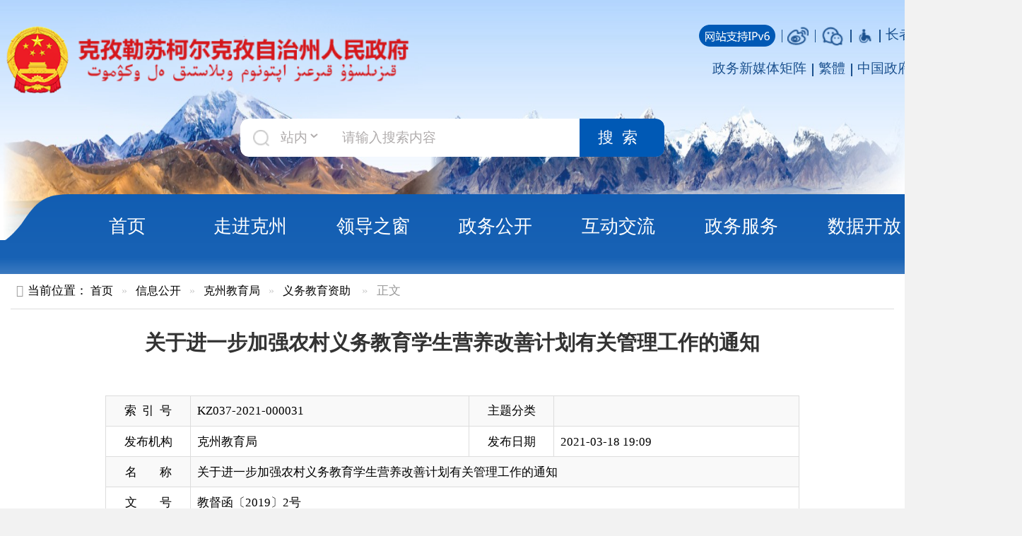

--- FILE ---
content_type: text/html; charset=utf-8
request_url: https://www.xjkz.gov.cn/xjkz/c102155/202103/1a0f9832a88c4c63b135b13f370de280.shtml
body_size: 14152
content:
<!doctype html>
<html class="no-js">  
  <head>
		<meta charset="utf-8">
		<meta http-equiv="X-UA-Compatible" content="IE=edge">
		<meta name="renderer" content="webkit">
		<meta name="viewport" content="width=device-width, initial-scale=1">
		
<meta name="SiteName" content="克孜勒苏柯尔克孜自治州人民政府"/>
<meta name="SiteDomain" content="http://www.xjkz.gov.cn"/>
<meta name="SiteIDCode" content="6530000002"/>
<meta name="ColumnName" content="义务教育资助" />
<meta name="ColumnDescription" content="克州人民政府在克州政府网开设政府信息公开平台，公众可随时检索、查阅。"/>
<meta name="ColumnKeywords" content="政府信息公开,信息公开,政策,文件"/>
<meta name="ColumnType" content="义务教育资助"/>
<meta name="ArticleTitle" content="关于进一步加强农村义务教育学生营养改善计划有关管理工作的通知"/>
<meta name="PubDate" content="2024-09-09 23:33:55"/>

<meta name="others" content="页面生成时间 2024-09-09 23:33:55" />
<meta name="template,templategroup,version" content="f0f6d6b708c64476a0870e7214599fb8,default,2.9" />
<title>
			克孜勒苏柯尔克孜自治州人民政府
		</title>
		<!-- 网站信息 -->
		<meta name="SiteName" content="克孜勒苏柯尔克孜自治州人民政府">
		<meta name="SiteDomain" content="http://www.xjkz.gov.cn">
		<meta name="SiteIDCode" content="6530000002">
		<!-- 栏目信息 -->
		<meta name="ColumnName" content="内容页">
		<meta name="ColumnDescription" content="克州内容页,关于进一步加强农村义务教育学生营养改善计划有关管理工作的通知">
		<meta name="ColumnKeywords" content="克州内容页,关于进一步加强农村义务教育学生营养改善计划有关管理工作的通知">
		<meta name="ColumnType" content="克州内容页">
		<!-- 内容信息 -->
		<meta name="ArticleTitle" content="关于进一步加强农村义务教育学生营养改善计划有关管理工作的通知">
		<meta name="PubDate" content="<PUBLISHTIME>2021-03-18 19:09</PUBLISHTIME>">
		<meta name="ContentSource" content="教育部网站">
		<meta name="keywords" content="克州,克州人民政府,克孜勒苏柯尔克孜自治州人民政府,关于进一步加强农村义务教育学生营养改善计划有关管理工作的通知">
		<meta name="description" content="克孜勒苏柯尔克孜自治州人民政府,关于进一步加强农村义务教育学生营养改善计划有关管理工作的通知">
		<meta http-equiv="Cache-Control" content="no-siteapp" />
		<!-- ---- 站点标签>>--【静态资源css】 -- 标签开始 ---- -->
		<link rel="icon" type="image/png" href="/xjkz/xhtml/images/favicon.png">
		<link rel="stylesheet" href="/xjkz/xhtml/css/amazeui.css">
		<link rel="stylesheet" href="/xjkz/xhtml/css/site.css?1">
		<!-- ---- 站点标签>>--【静态资源css】 -- 标签结束 ---- -->
		<link rel="stylesheet" type="text/css" href="/xjkz/xhtml/css/content.css" />
	</head>
	<body>
		<script src="/xjkz/xhtml/js/jquery.min.js"></script>
<script src="/xjkz/xhtml/js/hd/jquery.migrate.min.js"></script>
<link href="/xjkz/xhtml/css/header.css" rel="stylesheet" />
<script src="/xjkz/xhtml/js/hd/aes.js"></script>
<script src="/xjkz/xhtml/js/hd/yhzx.js"></script>
<header class="header">
  <div class="header-top">
    <div class="head-logo-box">
      <a>
        <img src="/xjkz/xhtml/images/head-gh.png" />
        <img src="/xjkz/xhtml/images/head-logo.png" />
      </a>
    </div>
    <div class="head-link-box">
      <ul>
        <li class="ipv6">
          <img src="/xjkz/xhtml/images/ipv6zc.png" />
        </li>
        <li class="fx-icon">
          <a href="https://weibo.com/kezhougov" title="微博" target="_blank"> <img src="/xjkz/xhtml/images/icon_wb.jpg" /></a>
        </li>
        <li class="fx-icon">
          <div class="am-dropdown" data-am-dropdown="">
            <div class="am-dropdown-toggle"><img src="/xjkz/xhtml/images/icon_wx.jpg" title="微信" /></div>
            <div class="am-dropdown-content">
              <div class="">
                <img src="/xjkz/xhtml/images/kz_ewm.jpg" width="150" />
              </div>
            </div>
          </div>
        </li>
        <li class="wzwza">
          <a id="toolbarSwitch" href="javascript:void(0);"><img src="/xjkz/xhtml/images/wza.png" title="网站无障碍" /></a>
        </li>
        <li class="zzb">
          <a href="/xjkz/c112159/zzzb_yy.shtml" target="_blank">长者版</a>
        </li>
        <div class="h_login">
          <a href="javascript:;" class="h_dl">登录</a>
          <a href="https://zwfw.xinjiang.gov.cn/xjwwrz/pages/login/personalRegister?client_id=2462ade0-5847-419c-bc6a-a123f8bc6058&amp;redirect_uri=http://www.xinjiang.gov.cn/usercenter/home" class="h_zc">注册</a>
        </div>
      </ul>
      <ul>
        <li class="xmtjz">
          <a href="/xjkz/c108146/zwxmtjz.shtml" title="政务新媒体矩阵" target="_blank">
            <!--<img src="/xjkz/xhtml/images/zwxmt_icon.png" style="width: 25px;margin-top: -3px;">-->
            政务新媒体矩阵
          </a>
        </li>
        <!--li class="mobile">
          <a class="am-dropdown-toggle" target="_blank"
            >手机版
            <div class="am-dropdown-content" id="app_img">
              <img src="/xjkz/xhtml/images/phoneV.png" width="128" />
            </div>
          </a>
        </li-->
        <li class="jft">
          <a id="StranLink" href="javascript:StranBody()" name="StranLink" target="_self" title="點擊以繁體中文方式瀏覽">繁體</a>
        </li>
        <li class="zfw">
          <a href="http://www.gov.cn" target="_blank">中国政府网</a>
        </li>
        <li class="zfw">
          <a href="http://www.xinjiang.gov.cn" target="_blank">新疆政府网</a>
        </li>
      </ul>
    </div>
  </div>
  <div class="header-middle">
    <div class="search_select" id="baidu_search1">
      <img src="/xjkz/xhtml/images/icon-search.png" />
      <select value="站外" class="select1">
        <option>站内</option>
        <option>站外</option>
      </select>
    </div>
    <input id="searchContent1" placeholder="请输入搜索内容" />
    <button class="search-btn" id="baidu_searchbth1">搜索</button>
  </div>
  <button class="am-topbar-btn am-topbar-toggle am-btn am-btn-primary am-btn-sm am-btn-secondary am-show-sm-only" data-am-collapse="{target: '#collapse-head2'}"><span class="am-sr-only">导航切换</span> <span class="am-icon-bars"></span></button>
  <div class="am-collapse am-topbar-collapse" id="collapse-head2">
    <ul class="am-nav-pills">
      <li class="active">
        <a href="/xjkz/index.shtml">首页</a>
      </li>
      <li class="dropdown">
        <a href="/xjkz/c101654/zjkz.shtml">走进克州</a>
        <div class="dropdown-content">
          <ul class="list-inline">

              <li>
                <a href="/xjkz/c101654/zjkz.shtml?/#zjskz">这就是克州</a>
              </li>

              <li>
                <a href="/xjkz/c101654/zjkz.shtml?/#yxkz">印象克州</a>
              </li>

              <li>
                <a href="/xjkz/c101654/zjkz.shtml?/#whyc">克州文化</a>
              </li>

              <li>
                <a href="/xjkz/c101654/zjkz.shtml?/#mykz">漫游克州</a>
              </li>

              <li>
                <a href="/xjkz/c101654/zjkz.shtml?/#kzjj">克州经济</a>
              </li>

              <li>
                <a href="/xjkz/c101654/zjkz.shtml?/#xsmp">县市名片</a>
              </li>

          </ul>
        </div>
      </li>
      <li class="dropdown">
        <a href="/xjkz/c101672/leaders.shtml">领导之窗</a>
        <div class="dropdown-content">
          <ul class="list">
              <li>
                <span>州长</span>
                

                  <a href="/xjkz/c101673/202108/3af3db0252b345279a6aba13a5442535.shtml">吾肉孜阿力·哈西哈尔巴依</a>
              </li>
              <li>
                <span>常务副州长</span>
                

                  <a href="/xjkz/c101675/202506/df275b16e5804f428df220b36a8f9ce7.shtml">李晓斌</a>
              </li>
              <li>
                <span>副州长</span>
                

                  <a href="/xjkz/c101676/202109/934578d179bf4ea1a4e31869072fd640.shtml">温光华</a>

                  <a href="/xjkz/c101676/202110/98737a876ccb4a248f853e160da974b3.shtml">王斌</a>

                  <a href="/xjkz/c101676/202109/46eedb6cec9b4c9ea3cdc903da98443b.shtml">高俊青</a>

                  <a href="/xjkz/c101676/202109/0fb693f6bad140139765098bbd5e4fb9.shtml">阿尔达克·牙生</a>

                  <a href="/xjkz/c101676/202110/cfe146675cb1485a870b625c5573de07.shtml">李林</a>

                  <a href="/xjkz/c101676/202505/2d99ace354094b7b89647538e8722336.shtml">艾斯克尔·阿布都维力</a>
              </li>
              <li>
                <span>秘书长</span>
                

                  <a href="/xjkz/c101677/202110/18b962ea1563425fb4ba1c871ae2c64d.shtml">张海滨</a>
              </li>
          </ul>
        </div>
      </li>
      <li class="dropdown">
        <a href="/xjkz/c102481/zwgk.shtml">政务公开</a>
        <div class="dropdown-content">
          <ul class="list-inline">

              <li>
                <a href="https://www.xjkz.gov.cn/xjkz/c109085/zfgzk_tcsm.shtml">政府信息公开</a>
              </li>

              <li>
                <a href="https://www.xjkz.gov.cn/xjkz/c103295/zfgzbg.shtml">政府工作报告</a>
              </li>

              <li>
                <a href="https://www.xjkz.gov.cn/xjkz/c101706/xxgk_kzzf_gksx1.shtml">政府会议</a>
              </li>

              <li>
                <a href="/xjkz/c103220/zfgb.shtml">政府公报</a>
              </li>

              <li>
                <a href="https://www.xjkz.gov.cn/xjkz/c101705/xxgk_kzzf_gksx1.shtml">文件</a>
              </li>

              <li>
                <a href="https://www.xjkz.gov.cn/xjkz/c101707/xxgk_kzzf_gksx.shtml">失效废止文件</a>
              </li>

              <li>
                <a href="https://www.xjkz.gov.cn/xjkz/c101708/xxgk_kzzf_gksx.shtml">人事任免</a>
              </li>

              <li>
                <a href="https://www.xjkz.gov.cn/xjkz/c101709/xxgk_kzzf_gksx.shtml">人大建议</a>
              </li>

              <li>
                <a href="https://www.xjkz.gov.cn/xjkz/c101710/xxgk_kzzf_gksx.shtml">政协提案</a>
              </li>

          </ul>
        </div>
      </li>
      <li class="dropdown">
        <a href="/xjkz/c102452/hdjl.shtml">互动交流</a>
        <div class="dropdown-content">
          <ul class="list-inline">

              <li>
                <a href="https://www.xjkz.gov.cn/xjkz/c102453/mails.shtml">州长信箱</a>
              </li>

              <li>
                <a href="https://www.xjkz.gov.cn/xjkz/c102456/hd_zxft.shtml">在线访谈</a>
              </li>

              <li>
                <a href="/xjkz/c102454/hd_zxdc.shtml">调查征集</a>
              </li>

              <li>
                <a href="https://xinjiang.12388.gov.cn/kzlskekz/">投诉举报</a>
              </li>

              <li>
                <a href="https://www.xjkz.gov.cn/xjkz/c101711/xxgk_kzzf_gksx.shtml">新闻发布会</a>
              </li>

              <li>
                <a href="https://www.xjkz.gov.cn/xjkz/c102459/list.shtml">回应关切</a>
              </li>

          </ul>
        </div>
      </li>
      <li class="dropdown">
        <a href="https://zwfw.xinjiang.gov.cn/?areacode=653000">政务服务</a>
        <div class="dropdown-content">
          <ul class="list-inline">

              <li>
                <a href="https://zwfw.xinjiang.gov.cn/tsfw/kstb/index.html">政务服务“跨省通办”</a>
              </li>

              <li>
                <a href="https://zwfw.xinjiang.gov.cn/composite/hcp?areaCode=653000000000">统一“好差评”</a>
              </li>

              <li>
                <a href="https://zwfw.xinjiang.gov.cn/xjzwfw2021/complaint.html?area=653000">统一咨询投诉</a>
              </li>

              <li>
                <a href="http://finpt.xjcz.gov.cn/finpt/index.do">统一支付平台</a>
              </li>

              <li>
                <a href="https://zwfw.xinjiang.gov.cn/xjzwfw2021/personalzdpycqd.html?areacode=653000">最多跑一次事项清单</a>
              </li>

              <li>
                <a href="https://zwfw.xinjiang.gov.cn/xjzwfw2021/personal.html?area=653000">个人服务</a>
              </li>

              <li>
                <a href="https://zwfw.xinjiang.gov.cn/jiopweb/singleEventList?bannerType=legalperson&areaCode=653000000000">法人服务</a>
              </li>

              <li>
                <a href="https://zwfw.xinjiang.gov.cn/bmfwtest/conveniences.html?areacode=653000">便民服务</a>
              </li>

          </ul>
        </div>
      </li>
      <li class="dropdown">
        <a href="/xjkz/c101836/kzdata.shtml">数据开放</a>
        <div class="dropdown-content">
          <ul class="list-inline">

              <li>
                <a href="https://www.xjkz.gov.cn/xjkz/c101979/xxgk_gksx_gb.shtml">统计公报</a>
              </li>

              <li>
                <a href="https://www.xjkz.gov.cn/xjkz/c101980/xxgk_gksx_gb.shtml">月度经济数据</a>
              </li>

              <li>
                <a href="/xjkz/c101836/kzdata.shtml">县市经济运行情况</a>
              </li>

          </ul>
        </div>
      </li>
      <!--li>
        <a href="/xjkz/c101867/sitemap.shtml">网站地图 </a>
      </li-->
    </ul>
  </div>
</header>
<div class="nav_background">
		<!-- 主体-->
		<div class="am-container am-cf" id="main">
			<!--当前位置-->
			<ol class="am-breadcrumb">
				<li>当前位置：</li>
<a href='/xjkz/index.shtml'  target="_blank">首页</a>&nbsp;>&nbsp;<a href='/xjkz/c101666/gkindex.shtml'  target="_blank">信息公开</a>&nbsp;>&nbsp;<a href='/xjkz/c102147/depts.shtml'  target="_blank">克州教育局</a>&nbsp;>&nbsp;<a href='/xjkz/c102155/xxgk_gksx.shtml'  target="_blank"><span>义务教育资助</span></a>

				<li class="am-active"> &gt 正文</li>
			</ol>
			<!-- part1 -->
		  <div class="am-g" id="contant">
			<div class="am-u-lg-12" id='detail'>
			  <h1 id="title"><UCAPTITLE>关于进一步加强农村义务教育学生营养改善计划有关管理工作的通知</UCAPTITLE></h1>
			  <h3 id="subtitle"></h3>
			  <table class="am-table am-table-bordered am-table-striped" id="gk-info">
				<tr class="double">
				  <td class="td_title am-text-center" width="100">索&nbsp;&nbsp;引&nbsp;&nbsp;号</td>
				  <td class="td_content">KZ037-2021-000031</td>
				  <td class="td_title am-text-center" width="100">主题分类</td>
				  <td class="td_content"></td>
				</tr>
				<tr class="double">
				  <td class="td_title am-text-center" width="100">发布机构</td>
				  <td class="td_content">克州教育局</td>
				  <td class="td_title am-text-center" width="100">发布日期</td>
				  <td class="td_content fbrq">2021-03-18 19:09</td>
				</tr>
				<tr class="single">
				  <td class="td_title am-text-center" width="100">名&nbsp;&nbsp;&nbsp;&nbsp;&nbsp;&nbsp;&nbsp;&nbsp;称</td>
				  <td colspan="3" class="td_content"><UCAPTITLE>关于进一步加强农村义务教育学生营养改善计划有关管理工作的通知</UCAPTITLE></td>
				</tr>
				<tr class="double">
				  <td class="td_title am-text-center" width="100">文&nbsp;&nbsp;&nbsp;&nbsp;&nbsp;&nbsp;&nbsp;&nbsp;号</td>
				  <td class="td_content"  colspan="3" >
					  教督函〔2019〕2号
				  </td>
				</tr>
				<tr class="single">
				  <td class="td_title am-text-center" width="100">来&nbsp;&nbsp;&nbsp;&nbsp;&nbsp;&nbsp;&nbsp;&nbsp;源</td>
				  <td colspan="3" class="td_content">教育部网站</td>
				</tr>
			  </table>
			  <div id="text">
				<UCAPCONTENT><p style="margin-top: 15px; text-indent: 2em; font-family: 宋体; font-size: 12pt; line-height: 30px;"></p>
<p style="margin-top: 15px; font-family: 宋体; font-size: 12pt; line-height: 30px;"><span style="font-size: 12pt;">各省、自治区、直辖市教育厅（教委）、发展改革委、财政厅（局）、卫生健康委、市场监管局（厅、委），新疆生产建设兵团教育局、发展改革委、财务局、卫生健康委、市场监管局：</span></p>
<p style="margin-top: 15px; text-indent: 2em; font-family: 宋体; font-size: 12pt; line-height: 30px;"><span style="font-family: 宋体; font-size: 12pt; line-height: 30px;">农村义务教育学生营养改善计划（以下简称营养改善计划）实施以来，有效改善了贫困地区农村学生营养状况，促进了教育公平，为打赢脱贫攻坚战，推动乡村振兴、提高民族素质奠定了坚实基础。但一些地方还存在政策理解和落实不到位，资金使用管理不规范，食品安全管理不严格，健康教育针对性不强、营养健康状况监测评估开展不及时等问题，一定程度上影响了营养改善计划实施效果。为进一步规范营养改善计划管理，扎实做好贫困地区学生营养改善工作，现就有关事宜通知如下：</span><span style="font-family: 宋体; font-size: 12pt; line-height: 30px;"><o:p></o:p></span></p>
<p style="margin-top: 15px; text-indent: 2em; font-family: 宋体; font-size: 12pt; line-height: 30px;"><span style="font-family: 宋体; font-size: 12pt; line-height: 30px; font-weight: bold;">一、稳妥有序开展试点</span><span style="font-family: 宋体; font-size: 12pt; line-height: 30px;"><o:p></o:p></span></p>
<p style="margin-top: 15px; text-indent: 2em; font-family: 宋体; font-size: 12pt; line-height: 30px;"><span style="font-family: 宋体; font-size: 12pt; line-height: 30px;">各地要以贫困地区和家庭经济困难学生为重点，坚持“既尽力而为，又量力而行”原则，结合地方实际，因地制宜，稳妥有序开展试点工作。要按照《教育领域中央与地方财政事权和支出责任划分改革方案》（国办发〔2019〕27号）有关要求，确定实施范围，按照国家基础标准统筹安排经费。各地可结合当地经济发展实际及物价水平，在落实国家基础标准上，进一步完善政府、家庭、社会力量共同承担膳食费用机制，有效提高供餐质量，切实改善学生营养状况。要强化政府统筹作用，严格落实相关政策措施，保障试点工作所需经费、设施和人员等，及时解决存在的困难问题。要充分发挥营养改善计划领导小组作用，明确工作职责，健全工作机制，形成工作合力，确保工作落实到位。对因实施营养改善计划增加的工作量，试点地区县级人民政府可结合本地区实际，给予适当补助，具体范围和标准由县级人民政府确定。</span><span style="font-family: 宋体; font-size: 12pt; line-height: 30px;"><o:p></o:p></span></p>
<p style="margin-top: 15px; text-indent: 2em; font-family: 宋体; font-size: 12pt; line-height: 30px;"><span style="font-family: 宋体; font-size: 12pt; line-height: 30px; font-weight: bold;">二、大力推进食堂供餐</span><span style="font-family: 宋体; font-size: 12pt; line-height: 30px;"><o:p></o:p></span></p>
<p style="margin-top: 15px; text-indent: 2em; font-family: 宋体; font-size: 12pt; line-height: 30px;"><span style="font-family: 宋体; font-size: 12pt; line-height: 30px;">各地教育行政部门要会同卫生健康、市场监管等部门制定完善学校食堂建设标准和餐用具配备标准，严格食堂选址及建设要求，合理规划食堂功能分区，规范各加工操作场所设置，明确餐用具种类、数量、质量等，满足餐饮服务许可要求。要统筹相关项目和资金，与市场监管部门做好协调，按照餐饮服务许可要求，加快学校食堂（伙房）建设，完善设施设备配备，满足学生就餐需求，进一步提高食堂供餐比例。要结合地区经济发展实际，加强省级统筹，加大对“三区三州”等贫困地区支持力度。要按照与就餐学生人数之比不低于1:100的比例足额配齐食堂（伙房）从业人员，并妥善解决其待遇和专业培训等问题。从业人员不足的，应优先从富余教师中转岗，也可采取购买公益性岗位、劳务派遣等方式从社会公开招聘符合条件的人员。学校食堂（伙房）要坚持“公益性、非营利性”原则，由学校自办自管，不得对外承包或委托经营。</span><span style="font-family: 宋体; font-size: 12pt; line-height: 30px;"><o:p></o:p></span></p>
<p style="margin-top: 15px; text-indent: 2em; font-family: 宋体; font-size: 12pt; line-height: 30px;"><span style="font-family: 宋体; font-size: 12pt; line-height: 30px; font-weight: bold;">三、强化食品安全管理</span><span style="font-family: 宋体; font-size: 12pt; line-height: 30px;"><o:p></o:p></span></p>
<p style="margin-top: 15px; text-indent: 2em; font-family: 宋体; font-size: 12pt; line-height: 30px;"><span style="font-family: 宋体; font-size: 12pt; line-height: 30px;">各地要认真落实地方党政领导干部食品安全责任制，强化食品安全属地管理责任，健全完善营养改善计划食品安全保障工作机制、监督考核、应急处置和责任追究等制度。要建立供餐准入、退出机制，健全大宗食品及原辅材料采购、食品采购索证索票、进货查验、供应商评议制度，确保食品采购、贮存、加工制作等关键环节安全可控。要大力推行粮油等大宗食品及原辅材料采购配送“三统一”，即统一采购、统一分配、统一运送，减少中间环节，降低采购成本，确保采购质量。要严格落实学校负责人陪餐制度（餐费自理），有条件的学校可建立家长代表轮流陪餐制度，及时发现和解决供餐过程中存在的问题和困难。卫生健康、市场监管部门要加强对学校食堂从业人员和陪餐人员健康、环境卫生、饮用水源和食品采购、运输、贮存、加工、留样、餐用具清洗与消毒的监督管理，强化全过程、全链条监管。学校食堂（伙房）应当做到明厨亮灶，打造“透明厨房”，实现“阳光操作”。对违反食品安全法律法规、发生食品安全事件、擅自降低供餐质量标准或随意变更食谱的，市场监管、教育行政等部门要严肃追究相关单位和个人责任，并列入“黑名单”，禁止参与学校供餐。</span><span style="font-family: 宋体; font-size: 12pt; line-height: 30px;"><o:p></o:p></span></p>
<p style="margin-top: 15px; text-indent: 2em; font-family: 宋体; font-size: 12pt; line-height: 30px;"><span style="font-family: 宋体; font-size: 12pt; line-height: 30px; font-weight: bold;">四、严格资金使用管理</span><span style="font-family: 宋体; font-size: 12pt; line-height: 30px;"><o:p></o:p></span></p>
<p style="margin-top: 15px; text-indent: 2em; font-family: 宋体; font-size: 12pt; line-height: 30px;"><span style="font-family: 宋体; font-size: 12pt; line-height: 30px;">各地教育行政部门要切实做好营养改善计划实名制学生信息管理工作，按照规定时间节点做好系统数据填报、审核工作，确保受益学生人数准确无误，健全监督管理和责任追究制度，防止虚报冒领行为。财政部门要按规定合理安排并及时下达营养膳食补助资金。学校要遵循“专款专用、及时结算、年度平衡”原则，加强资金统筹使用，确保年度内日生均支出资金不低于国家基础标准。学校食堂（伙房）结余款项应滚动用于营养改善计划，不得挪作他用。教育行政部门和学校要做好信息公开公示工作，定期公布资金明细账目、原材料采购、配餐标准、带量食谱及用餐学生名单等信息，主动接受媒体和社会监督。教育行政、财政等部门要加强资金监管力度，对虚报、冒领、套取、挤占、挪用、截留、克扣膳食补助资金和在食堂经费中列支教职工伙食、奖金福利、招待费等行为，依法依规严肃惩处，确保每一分钱都吃到学生嘴里。</span><span style="font-family: 宋体; font-size: 12pt; line-height: 30px;"><o:p></o:p></span></p>
<p style="margin-top: 15px; text-indent: 2em; font-family: 宋体; font-size: 12pt; line-height: 30px;"><span style="font-family: 宋体; font-size: 12pt; line-height: 30px; font-weight: bold;">五、加强营养健康教育</span><span style="font-family: 宋体; font-size: 12pt; line-height: 30px;"><o:p></o:p></span></p>
<p style="margin-top: 15px; text-indent: 2em; font-family: 宋体; font-size: 12pt; line-height: 30px;"><span style="font-family: 宋体; font-size: 12pt; line-height: 30px;">各地教育、卫生健康行政部门要加强营养膳食指导，充分发挥营养改善专家委员会、学生电子营养师系统、农村学生营养膳食指导手册作用，加大对食堂从业人员培训力度，提高营养配餐能力。要建立健全营养配餐制度，每个县级试点地区应至少配备一名专（兼）职营养专业人员，有条件的地方可为学校配备或支持学校聘请营养专业人员，对膳食营养均衡等进行咨询指导，推广科学配餐、膳食营养等理念，引导学生科学营养就餐。学校要严格落实国家教学计划规定的健康教育时间，结合不同年龄段学生特点，开展形式多样的营养健康教育活动，普及营养科学知识，引导学生养成健康饮食习惯。</span><span style="font-family: 宋体; font-size: 12pt; line-height: 30px;"><o:p></o:p></span></p>
<p style="margin-top: 15px; text-indent: 2em; font-family: 宋体; font-size: 12pt; line-height: 30px;"><span style="font-family: 宋体; font-size: 12pt; line-height: 30px; font-weight: bold;">六、做好营养健康监测</span><span style="font-family: 宋体; font-size: 12pt; line-height: 30px;"><o:p></o:p></span></p>
<p style="margin-top: 15px; text-indent: 2em; font-family: 宋体; font-size: 12pt; line-height: 30px;"><span style="font-family: 宋体; font-size: 12pt; line-height: 30px;">各地教育、卫生健康部门要进一步加强学生营养健康状况监测评估工作，推动监测评估工作有序开展。教育行政部门指导学校紧密结合学生体检、学生体质健康监测等工作，做好相关监测指标的调查收集，提高监测数据质量，按时进行数据汇总并及时上报教育、卫生健康部门。教育、卫生健康部门要及时开展数据的综合分析，定期向本级营养改善计划领导小组及上级主管部门报送监测评估工作报告，为科学评价营养改善计划实施对学生营养健康状况改善的效果提供依据，切实增强学生营养改善工作的针对性、有效性。</span><span style="font-family: 宋体; font-size: 12pt; line-height: 30px;"><o:p></o:p></span></p>
<p style="margin-top: 15px; text-indent: 2em; font-family: 宋体; font-size: 12pt; line-height: 30px;"><span style="font-family: 宋体; font-size: 12pt; line-height: 30px;"><br>
</span></p>
<p style="margin-top: 15px; text-indent: 2em; font-family: 宋体; font-size: 12pt; line-height: 30px; text-align: right;"><span style="font-family: 宋体; font-size: 12pt; line-height: 30px;">教育部 国家发展改革委 财政部</span><span style="font-family: 宋体; font-size: 12pt; line-height: 30px;"><o:p></o:p></span></p>
<p style="margin-top: 15px; text-indent: 2em; font-family: 宋体; font-size: 12pt; line-height: 30px; text-align: right;"><span style="font-family: 宋体; font-size: 12pt; line-height: 30px;">国家卫生健康委 市场监管总局</span><span style="font-family: 宋体; font-size: 12pt; line-height: 30px;"><o:p></o:p></span></p>
<p style="margin-top: 15px; text-indent: 2em; font-family: 宋体; font-size: 12pt; line-height: 30px; text-align: right;"><span style="font-family: 宋体; font-size: 12pt; line-height: 30px;">2019年11月15日</span><span style="font-family: 宋体; font-size: 12pt; line-height: 30px;"><a href="https://www.sohu.com/?strategyid=00001&amp;spm=smpc.content.content.2.161597990655513cmiG2"></a></span><span style="font-family: 宋体; font-size: 12pt; line-height: 30px;"><o:p></o:p></span></p>
<p style="margin-top: 15px; text-indent: 2em; font-family: 宋体; font-size: 12pt; line-height: 30px;"><span style="font-family: 宋体; font-size: 12pt; line-height: 30px;"><o:p></o:p></span></p>
<p style="margin-top: 15px; text-indent: 2em; font-family: 宋体; font-size: 12pt; line-height: 30px;"></p></UCAPCONTENT>
			  </div>
			  <!-- ---------引用模板 内容页分享 开始------------- -->
			  <div class="share tlr lf ml30 bdsharebuttonbox bdshare-button-style1-32" data-bd-bind="1524625953372">  
				<img src="/xjkz/xhtml/images/fenxiangImg.png" >
				<span>
				分享:
				</span>
				<a class="ml10" style="float:none; margin-left:10px !important;background-image: none;">
					<img class="bds_weixin" data-cmd="weixin" data-tag="sharePhoto" src="/xjkz/xhtml/images/szf_weixin.png" data-bd-imgshare-binded="1">
				</a>
				<a style="float:none;background-image: none;">
					<img class="bds_tsina" data-cmd="tsina" data-tag="sharePhoto" src="/xjkz/xhtml/images/szf_weibo.png" data-bd-imgshare-binded="1">
				</a>
				<a style="float:none;background-image: none;">
					<img class="bds_sqq" data-cmd="sqq" data-tag="sharePhoto" src="/xjkz/xhtml/images/szf_qq.png" data-bd-imgshare-binded="1">
				</a>
				<script>
				window._bd_share_config = {
				  "image":{
					"tag": "sharePhoto",
				  },
				  "common": {        
					"bdSnsKey": {},
					"bdText": "关于进一步加强农村义务教育学生营养改善计划有关管理工作的通知",
					"bdMini": "2",
					"bdMiniList": ["tsina", "weixin","sqq"],
					"bdPic": "",
					"bdStyle": "1",
					"bdSize": "32"
				  },
				  "share": {}
				};
				with(document) 0[(getElementsByTagName('head')[0] || body).appendChild(createElement('script')).src = 'http://bdimg.share.baidu.com/static/api/js/share.js?v=89860593.js?cdnversion=' + ~(-new Date() / 36e5)];
				</script>
			  </div>
			  <!-- ---------引用模板 内容页分享 结束------------- -->
			  
			  <!-- ---- 模块标签 >>--【内容页-打印关闭】 -- 标签开始 ---- -->
			  <div class='content_dy' style="float: right;margin-top: 3.5rem;">
				<a class="" href="javascript:window.print();" style="color: #fff;background-color: #428bca;border-color: #357ebd;display: inline-block;padding: 6px 12px;margin-bottom: 0;font-size: 14px;font-weight: 400;line-height: 1.42857143;text-align: center;white-space: nowrap;vertical-align: middle;-ms-touch-action: manipulation;touch-action: manipulation;cursor: pointer;-webkit-user-select: none;-moz-user-select: none;-ms-user-select: none;user-select: none;background-image: none;border: 1px solid transparent;border-radius: 4px;"><i class="am-icon-print am-icon-fw"></i>&nbsp;打印本页</a>
				<a class="" href="javascript:window.close();" style="color: #fff;background-color: #5cb85c;border-color: #4cae4c;display: inline-block;padding: 6px 12px;margin-bottom: 0;font-size: 14px;font-weight: 400;line-height: 1.42857143;text-align: center;white-space: nowrap;vertical-align: middle;-ms-touch-action: manipulation;touch-action: manipulation;cursor: pointer;-webkit-user-select: none;-moz-user-select: none;-ms-user-select: none;user-select: none;background-image: none;border: 1px solid transparent;border-radius: 4px;"><i class="am-icon-close am-icon-fw"></i>&nbsp;关闭窗口</a>
			  </div>
			  <!-- ---- 模块标签 >>--【内容页-打印关闭】 -- 标签结束 ---- -->          
			</div>
            
			<div class="am-u-lg-3" id='jd'>
					<div class="xglj_title jd">解读文章</div>
					<div class="xglj_list">
						<ul>

							<div class="line1px"></div>
						</ul>
					</div>
				</div>
            
		  </div>
		</div>
		</div>
<div class="yqlj">
  <div class="am-container">
    <div class="yqljtab">
      <ul class="clearfix">
        <li>各县（市）网站</li>
        <li>媒体</li>
        <li>地州市政府</li>
        <li>区政府部门</li>
        <li>省区市政府</li>
        <li>国家部委局</li>
      </ul>
    </div>
    <div class="yqljcon">
      <ul class="clearfix">
        
          <li><a href="http://www.xjats.gov.cn/" target="_blank" title='阿图什市'  >阿图什市</a></li>

          <li><a href="http://www.xjakt.gov.cn/" target="_blank" title='阿克陶县'  >阿克陶县</a></li>

          <li><a href="http://www.xjwqx.gov.cn/" target="_blank" title='乌恰县'  >乌恰县</a></li>

          <li><a href="http://www.xjahq.gov.cn/" target="_blank" title='阿合奇县'  >阿合奇县</a></li>

      </ul>
      <ul class="clearfix">

          <li><a href="http://www.xinhuanet.com/" target="_blank" title='新华网'  >新华网</a></li>

          <li><a href="http://www.ts.cn/" target="_blank" title='天山网'  >天山网</a></li>

      </ul>
      <ul class="clearfix">

          <li><a href="http://www.wlmq.gov.cn/" target="_blank" title='乌鲁木齐市'  >乌鲁木齐市</a></li>

          <li><a href="http://www.xjyl.gov.cn/" target="_blank" title='伊犁哈萨克自治州'  >伊犁哈萨克自治州</a></li>

          <li><a href="http://www.xjtc.gov.cn/" target="_blank" title='塔城地区'  >塔城地区</a></li>

          <li><a href="http://www.xjalt.gov.cn/" target="_blank" title='阿勒泰地区'  >阿勒泰地区</a></li>

          <li><a href="http://www.klmy.gov.cn/" target="_blank" title='克拉玛依市'  >克拉玛依市</a></li>

          <li><a href="http://www.xjboz.gov.cn/" target="_blank" title='博尔塔拉蒙古自治州'  >博尔塔拉蒙古自治州</a></li>

          <li><a href="http://www.cj.gov.cn/" target="_blank" title='昌吉回族自治州'  >昌吉回族自治州</a></li>

          <li><a href="http://www.hami.gov.cn/" target="_blank" title='哈密市'  >哈密市</a></li>

          <li><a href="http://www.tlf.gov.cn/" target="_blank" title='吐鲁番市'  >吐鲁番市</a></li>

          <li><a href="http://www.xjbz.gov.cn/" target="_blank" title='巴音郭楞蒙古自治州'  >巴音郭楞蒙古自治州</a></li>

          <li><a href="http://www.aks.gov.cn/" target="_blank" title='阿克苏地区'  >阿克苏地区</a></li>

          <li><a href="http://www.kashi.gov.cn/" target="_blank" title='喀什地区'  >喀什地区</a></li>

          <li><a href="http://www.xjht.gov.cn/" target="_blank" title='和田地区'  >和田地区</a></li>

      </ul>
      <ul class="clearfix">

          <li><a href="http://rst.xinjiang.gov.cn/" target="_blank" title='人社厅'  >人社厅</a></li>

          <li><a href="http://czt.xinjiang.gov.cn/" target="_blank" title='财政厅'  >财政厅</a></li>

          <li><a href="http://gat.xinjiang.gov.cn/" target="_blank" title='公安厅'  >公安厅</a></li>

          <li><a href="http://jtyst.xinjiang.gov.cn//" target="_blank" title='交通运输厅'  >交通运输厅</a></li>

          <li><a href="http://zjt.xinjiang.gov.cn/" target="_blank" title='住建厅'  >住建厅</a></li>

          <li><a href="http://zrzyt.xinjiang.gov.cn/" target="_blank" title='自然资源厅'  >自然资源厅</a></li>

          <li><a href="http://slt.xinjiang.gov.cn/" target="_blank" title='水利厅'  >水利厅</a></li>

          <li><a href="http://nynct.xinjiang.gov.cn/" target="_blank" title='农业农村厅'  >农业农村厅</a></li>

          <li><a href="http://swt.xinjiang.gov.cn/" target="_blank" title='商务厅'  >商务厅</a></li>

          <li><a href="http://jyt.xinjiang.gov.cn/" target="_blank" title='教育厅'  >教育厅</a></li>

          <li><a href="http://xjdrc.xinjiang.gov.cn/" target="_blank" title='发改委'  >发改委</a></li>

          <li><a href="http://gxt.xinjiang.gov.cn/" target="_blank" title='工业和信息化厅'  >工业和信息化厅</a></li>

          <li><a href="http://wjw.xinjiang.gov.cn/" target="_blank" title='卫生健康委员会'  >卫生健康委员会</a></li>

          <li><a href="http://yjgl.xinjiang.gov.cn/" target="_blank" title='应急管理厅'  >应急管理厅</a></li>

          <li><a href="http://wlt.xinjiang.gov.cn/" target="_blank" title='文化和旅游厅'  >文化和旅游厅</a></li>

          <li><a href="http://scjgj.xinjiang.gov.cn/" target="_blank" title='市场监督管理局'  >市场监督管理局</a></li>

          <li><a href="http://sthjt.xinjiang.gov.cn//" target="_blank" title='生态环境厅'  >生态环境厅</a></li>

          <li><a href="http://tjj.xinjiang.gov.cn/" target="_blank" title='统计局'  >统计局</a></li>

          <li><a href="http://xj.cma.gov.cn/" target="_blank" title='气象局'  >气象局</a></li>

          <li><a href="http://urumqi.customs.gov.cn/" target="_blank" title='乌鲁木齐海关'  >乌鲁木齐海关</a></li>

      </ul>
      <ul class="clearfix">

          <li><a href="http://www.beijing.gov.cn/" target="_blank" title='北京'  >北京</a></li>

          <li><a href="http://www.shanghai.gov.cn/" target="_blank" title='上海'  >上海</a></li>

          <li><a href="http://www.tj.gov.cn/" target="_blank" title='天津'  >天津</a></li>

          <li><a href="http://www.cq.gov.cn/" target="_blank" title='重庆'  >重庆</a></li>

          <li><a href="http://www.jiangsu.gov.cn/" target="_blank" title='江苏'  >江苏</a></li>

          <li><a href="http://www.shandong.gov.cn/" target="_blank" title='山东'  >山东</a></li>

          <li><a href="http://www.zj.gov.cn/" target="_blank" title='浙江'  >浙江</a></li>

          <li><a href="http://www.ah.gov.cn/" target="_blank" title='安徽'  >安徽</a></li>

          <li><a href="http://www.fujian.gov.cn/" target="_blank" title='福建'  >福建</a></li>

          <li><a href="http://www.jiangxi.gov.cn/" target="_blank" title='江西'  >江西</a></li>

          <li><a href="http://www.gd.gov.cn/" target="_blank" title='广东'  >广东</a></li>

          <li><a href="http://www.gxzf.gov.cn/" target="_blank" title='广西'  >广西</a></li>

          <li><a href="http://www.hubei.gov.cn/" target="_blank" title='湖北'  >湖北</a></li>

          <li><a href="http://www.hunan.gov.cn/" target="_blank" title='湖南'  >湖南</a></li>

          <li><a href="http://www.henan.gov.cn/" target="_blank" title='河南'  >河南</a></li>

          <li><a href="http://www.hlj.gov.cn/" target="_blank" title='黑龙江'  >黑龙江</a></li>

          <li><a href="http://www.jl.gov.cn/" target="_blank" title='吉林'  >吉林</a></li>

          <li><a href="http://www.ln.gov.cn/" target="_blank" title='辽宁'  >辽宁</a></li>

          <li><a href="http://www.nmg.gov.cn/" target="_blank" title='内蒙古自治区'  >内蒙古自治区</a></li>

          <li><a href="http://www.hebei.gov.cn/" target="_blank" title='河北'  >河北</a></li>

          <li><a href="http://www.shanxi.gov.cn/" target="_blank" title='山西'  >山西</a></li>

          <li><a href="http://www.sc.gov.cn/" target="_blank" title='四川'  >四川</a></li>

          <li><a href="http://www.guizhou.gov.cn/" target="_blank" title='贵州'  >贵州</a></li>

          <li><a href="http://www.yn.gov.cn/" target="_blank" title='云南'  >云南</a></li>

          <li><a href="http://www.hainan.gov.cn/" target="_blank" title='海南'  >海南</a></li>

          <li><a href="http://www.xizang.gov.cn/" target="_blank" title='西藏'  >西藏</a></li>

          <li><a href="http://www.shaanxi.gov.cn/" target="_blank" title='陕西'  >陕西</a></li>

          <li><a href="http://www.gs.gov.cn/" target="_blank" title='甘肃'  >甘肃</a></li>

          <li><a href="http://www.nx.gov.cn/" target="_blank" title='宁夏'  >宁夏</a></li>

          <li><a href="http://www.qinghai.gov.cn/" target="_blank" title='青海'  >青海</a></li>

          <li><a href="http://www.xinjiang.gov.cn/" target="_blank" title='新疆'  >新疆</a></li>

          <li><a href="http://www.taiwan.cn/" target="_blank" title='台湾'  >台湾</a></li>

          <li><a href="https://www.gov.hk/sc/residents/" target="_blank" title='香港'  >香港</a></li>

          <li><a href="https://www.gov.mo/zh-hant/" target="_blank" title='澳门'  >澳门</a></li>

      </ul>
      <ul class="clearfix">

          <li><a href="http://www.mohrss.gov.cn/" target="_blank" title='人社部'  >人社部</a></li>

          <li><a href="http://www.miit.gov.cn/" target="_blank" title='工业和信息化部'  >工业和信息化部</a></li>

          <li><a href="http://www.mofcom.gov.cn/" target="_blank" title='商务部'  >商务部</a></li>

          <li><a href="http://www.mohurd.gov.cn/" target="_blank" title='住房和城乡建设部'  >住房和城乡建设部</a></li>

          <li><a href="http://www.moe.gov.cn/" target="_blank" title='教育部'  >教育部</a></li>

          <li><a href="http://www.mot.gov.cn/" target="_blank" title='交通运输部'  >交通运输部</a></li>

          <li><a href="http://www.moa.gov.cn/" target="_blank" title='农业农村部'  >农业农村部</a></li>

          <li><a href="http://www.mnr.gov.cn/" target="_blank" title='自然资源部'  >自然资源部</a></li>

          <li><a href="http://www.mca.gov.cn/" target="_blank" title='民政部'  >民政部</a></li>

          <li><a href="http://www.mps.gov.cn/" target="_blank" title='公安部'  >公安部</a></li>

          <li><a href="http://www.mof.gov.cn/index.htm" target="_blank" title='财政部'  >财政部</a></li>

          <li><a href="http://www.mwr.gov.cn/" target="_blank" title='水利部'  >水利部</a></li>

          <li><a href="http://www.nhc.gov.cn/" target="_blank" title='卫生健康委员会'  >卫生健康委员会</a></li>

          <li><a href="http://www.moj.gov.cn/" target="_blank" title='司法部'  >司法部</a></li>

          <li><a href="http://www.sport.gov.cn/" target="_blank" title='体育总局'  >体育总局</a></li>

          <li><a href="http://www.safe.gov.cn/" target="_blank" title='外汇管理局'  >外汇管理局</a></li>

          <li><a href="http://www.ncha.gov.cn/" target="_blank" title='文物局'  >文物局</a></li>

          <li><a href="http://www.nmdis.org.cn/" target="_blank" title='海洋局'  >海洋局</a></li>

          <li><a href="http://www.ndrc.gov.cn/" target="_blank" title='发展和改革委员会'  >发展和改革委员会</a></li>

          <li><a href="http://www.neac.gov.cn/" target="_blank" title='民族事务委员会'  >民族事务委员会</a></li>

          <li><a href="http://www.sasac.gov.cn/" target="_blank" title='国有资产监督管理委员会'  >国有资产监督管理委员会</a></li>

          <li><a href="http://www.chinatax.gov.cn/" target="_blank" title='国家税务总局'  >国家税务总局</a></li>

          <li><a href="http://www.mee.gov.cn/" target="_blank" title='生态环境部'  >生态环境部</a></li>

          <li><a href="http://www.samr.gov.cn/" target="_blank" title='国家市场监督管理总局'  >国家市场监督管理总局</a></li>

          <li><a href="http://www.nrta.gov.cn/" target="_blank" title='广播电视总局'  >广播电视总局</a></li>

          <li><a href="http://www.caac.gov.cn/index.html" target="_blank" title='中国民用航空局'  >中国民用航空局</a></li>

          <li><a href="http://www.cma.gov.cn/" target="_blank" title='中国气象局'  >中国气象局</a></li>

          <li><a href="http://www.customs.gov.cn/" target="_blank" title='海关总署'  >海关总署</a></li>

          <li><a href="http://www.ggj.gov.cn/" target="_blank" title='机关事务管理局'  >机关事务管理局</a></li>

          <li><a href="http://www.audit.gov.cn/" target="_blank" title='审计署'  >审计署</a></li>

          <li><a href="http://www.natcm.gov.cn/" target="_blank" title='中医药管理局'  >中医药管理局</a></li>

      </ul>
    </div>
  </div>
</div>
<style>
/*20190102友情链接样式*/
.gj ul{
      float: left;
     display: block;
     width: 14%;
    margin: 0px;
}
.gj ul li{
    float: none !important;
    line-height: 22px !important;
    font-size: 14px;
    list-style-type: none;
}

.fc2{
	z-index:99999;
}

.yqlj{width: 100%;margin-top: 5px;padding: 20px 0 15px;border-bottom: 1px solid rgba(255, 255, 255, .26); background: #21518e;}

.yqlj >div {
    position: relative;
    background: #f0f3f7 !important;
    padding: 0;
}
.yqljtab ul{font-size: 0;}
.yqljtab li{float: left;display: flex;align-items: center;justify-content: center;/* padding-left: 22px; */width: 14.5%;line-height: 40px;cursor: pointer;font-size: 13.33px;border-radius: 2px;border: 1px solid rgba(255, 255, 255, .3);background: #e8eef5;text-align: center;}
.yqljtab li + li{margin-left: 2.6%;}
.yqljtab li::after{display: block;content: '';width: 12px;height: 7px;margin-left: 8.33px;background: url(/xjkz/xhtml/images/yqlj_arrow.png) no-repeat;background-size: contain;transition: all .2s;}
.yqljtab li.on::after{transform: rotate(180deg);}
.yqljcon{
	/* margin-top: 20px; */
	/* display: none; */
	width: 100%;
	/* min-height: 75px; */
	max-height: 510px;
	overflow: auto;
	background: #a8e3ff;
	box-shadow: 0px 3px 60px rgb(82 145 192 / 20%);
	border-radius: 4px;
	position: absolute;
	bottom: 117%;
	/* left: 50%; */
	/* margin-left: -550px; */
	/* padding: 12px 24px 22px; */
	flex-wrap: wrap;
	z-index: 100;
}
.yqljcon ul{padding: 0 20px;display: none;background: #a8e3ff;}
 .yqljcon ul.on {
   display: block;
   position: relative;
     z-index: 999;
}

.yqljcon ul:nth-child(5) li {
    width: 12%;
}
.yqljcon ul:nth-child(1) li {
    width: 12%;
}
.yqljcon ul:nth-child(2) li {
    width: 12%;
}
.yqljcon li{width: 20%;float: left;}
.yqljcon li a{line-height: 42px;font-size: 15px;/* color: #fff; */}

@media only screen and (max-width: 640px) {
	.yqljtab li {
    width: 50% !important;
}
	.yqljtab li + li {
    margin: 0;
}
	.yqljcon {
    margin-left: -146px;
    max-height: 200px;
}
	.yqljcon ul {
    padding: 0 5px;
}
	.yqljcon li {
    width: 50% !important;
}
	.yqljcon li a {
    line-height: 30px;
    font-size: 12px;
}
}
  
</style>
<script src="/xjkz/xhtml/js/jquery.min.js"></script>
<script>
	//底部友情链接
	/*$('.yqljtab li').click(function(){
		var index = $(this).index();
		if($(this).hasClass('on')){
			$(this).removeClass('on');
			$('.yqljcon ul').eq(index).slideUp('fast');
		}else{
			$(this).addClass('on').siblings().removeClass('on');
			$('.yqljcon ul').eq(index).slideDown('fast').siblings().slideUp('fast');
		}
	})*/
   //底部网站
  $(".yqljtab ul li").hover(function () {
      var index=$(this).index();
      $(this).siblings("li").removeClass("on");
      $(this).addClass("on");
       $(".yqljcon ul").removeClass("on");
       $(".yqljcon ul").eq(index).addClass("on")
   }, function () {
   
   }
  );  
  
  $(".yqljcon").on('mouseleave', function (e) {
     if(e.target.tagName == "A"){return}
     $(".yqljcon ul").removeClass("on");
     $(".yqljtab ul li").removeClass("on");
   }
  );
</script>
		<div class="footer-card">
<!-- ---- 站点标签>>--【网站版权】 -- 标签开始 ---- -->
<footer class="am-container am-cf pd-bottom am-print-hide">
  <div class="am-g">    
    <div class=" am-u-sm-5 info no-padding-right" style="width: 58%;">
      <p>主办：克孜勒苏柯尔克孜自治州人民政府办公室</p>
      <p>承办：克孜勒苏柯尔克孜自治州政务公开信息中心</p>
      <p><a style="margin-left:0px" href="http://www.beian.gov.cn/portal/registerSystemInfo?recordcode=65300102000007">新公网安备65300102000007号</a><a href="https://beian.miit.gov.cn/#/Integrated/index/">&nbsp;新ICP备2022000247号</a></p>
      <p>
        <!--地 址：新疆阿图什市帕米尔路西3院
        <span>&nbsp;电话：0908-4235962</span>-->
        <span>政府网站标识码：6530000002</span>
		<a href="/xjkz/c102466/xzzfjdts.shtml" target="_blank">法律声明</a>			
		<a href="/xjkz/c102467/xzzfjdts.shtml" style="margin-left:0px" target="_blank">&nbsp;关于我们</a>
      </p>
      <span id="_ideConac">
        <a href="https://bszs.conac.cn/sitename?method=show&amp;id=53A02D71B11648DFE053012819ACB06C" target="_blank"><img id="imgConac" vspace="0" hspace="0" border="0" src="/xjkz/xhtml/images/dzjg.png" data-bd-imgshare-binded="1"></a>
      </span>
    </div>    
    <div class=" am-text-right link-img no-padding-left" style="width: 42%;transform: scale(1);">
      <p>
        <a href="/xjkz/c101867/sitemap.shtml"><img src="/xjkz/xhtml/images/wzdt_wb.png" height="40" width="80"></a>
        <img src="/xjkz/xhtml/images/footer_IPv6.jpg" height="40" width="80">
        <!--script id="_jiucuo_" sitecode='6530000002' src='https://pucha.kaipuyun.cn/exposure/jiucuo.js'></script-->
        <span id="_span_jiucuo">
        	<!--img onclick="window.open('https://zfwzgl.www.gov.cn/exposure/jiucuo.html?site_code=6530000002&url=https%3A%2F%2Fwww.xjkz.gov.cn%2F','_blank')" style="margin:0;border:0;cursor: pointer;" src="https://zfwzgl.www.gov.cn/exposure/images/jiucuo.png?v=6530000002"-->
        </span>
        
		<a class="zwwza _7038f2dd98f0f54c dbwza" id="toolbarSwitch"><img src="/xjkz/xhtml/images/wzablock.png" height="40" width="80"></a>
      </p>
      <p style="margin-top:15px;">
        <a href="//www.xjwljb.com"><img src="/xjkz/xhtml/images/xjwljb.png" height="40" width="80"></a> 
        <a href="/xjkz/c108146/zwxmtjz.shtml"><img src="/xjkz/xhtml/images/zfxmtjz.png" height="40" width="80"></a>
        <a href="/xjkz/c102474/xzzfjdts.shtml"><img src="/xjkz/xhtml/images/4235629.jpg" height="40"  width="80"/></a>
        <a href="https://www.piyao.org.cn/yybgt/index.htm"><img src="/xjkz/xhtml/images/wlyybgt.png" height="40" width="80"></a>
      </p>
    </div>    
  </div>
</footer>
</div>
<!-- ---- 站点标签>>--【网站版权】 -- 标签结束 ---- -->
<!-- PHPStat Start -->
<script language="JavaScript" id="phpstat_js_id_10000090">
var _trackDataType = 'web';
var _trackData = _trackData || [];
(function() {
var phpstat_js = document.createElement('script'); phpstat_js.type = 'text/javascript'; 
phpstat_js.charset = 'utf-8'; phpstat_js.id = 'phpstat_async_js_id_10000090'; phpstat_js.async = true;
phpstat_js.src = '//www.xinjiang.gov.cn/phpstat/count/10000090/10000090.js';
var phpstat_cjs = document.getElementsByTagName('script')[0]; phpstat_cjs.parentNode.insertBefore(phpstat_js, phpstat_cjs);
})();
</script>
<!--/PHPStat End -->
<!-- 无障碍-->
<script src="https://auth.mangren.com/boots/xjkz.gov.cn/esdToolsInit.js" charset="UTF-8"></script>
<script>
	$('.dbwza').click(function () {
    document.getElementById("toolbarSwitch").click()
})
</script>

		<!-- ---- 站点标签>>--【静态资源js】 -- 标签开始 ---- -->
		<!--[if lte IE 8 ]>
		<script src="http://cdn.staticfile.org/modernizr/2.8.3/modernizr.js"></script>
		<script src="/xjkz/xhtml/js/amazeui.ie8polyfill.min.js"></script>
		<![endif]-->
		<script src="/xjkz/xhtml/js/jquery.min.js"></script>
		<script src="/xjkz/xhtml/js/amazeui.js"></script>
		<script src="/xjkz/xhtml/js/commonJianFanTran.js"></script>
		<script src="/xjkz/xhtml/js/app.js" type="text/javascript" charset="utf-8"></script>
      	<script src="/xjkz/xhtml/js/detail.js"></script>
		<script>
			var _hmt = _hmt || [];
			(function() {
				var hm = document.createElement("script");
				hm.src = "https://hm.baidu.com/hm.js?b31963a618b0086ffd222d47d0eb8b84";
				var s = document.getElementsByTagName("script")[0];
				s.parentNode.insertBefore(hm, s);
			})();
		</script>
		<!-- ---- 站点标签>>--【静态资源js】 -- 标签结束 ---- -->
	</body>
</html>

--- FILE ---
content_type: text/css
request_url: https://www.xjkz.gov.cn/xjkz/xhtml/css/content.css
body_size: 2236
content:
@charset "utf-8";

#contant {
	padding: 10px 66px 0px 66px;
	zoom: 120%;
}

#contant #title {
	color: #333;
	font-size: 24px;
	font-weight: 600;
	text-align: center;
}

#contant #subtitle {
	color: #666;
	font-size: 2.2rem;
	text-align: center;
}

#contant #gk-info {
	width: 90%;
	margin: 0px auto 3rem;
	font-size: 14px;
	display: none;
}

#jd {
	display: none;
}

#contant #tableinfo {
	width: 100%;
	border: 1px solid #dfdfdf;
}

#contant #tableinfo tr {
	height: 35px;
}

#contant #tableinfo tr th {
	text-align: center;
	background-color: #f5f5f5;
	font-size: 14px;
	font-weight: normal;
}

#contant #tableinfo tr td {
	font-size: 14px;
	padding-left: 5px;
	text-align: left;
}

#contant #info {
	border-bottom: #e1e1e1 solid 1px;
	line-height: 2em;
}

#contant #info span {
	color: #565656;
	margin: 0px 1rem;
	font-size: 1.4rem;
}

#contant #text,
#contant #text>p,
#contant #text>div {
	font-size: 1.6rem;
	line-height: 2em;
	color: #000;
	/*text-indent: 2em;*/
	overflow: hidden;
}

#contant #text{
	padding-top: 1.6rem;
}

#video-con {
	padding-top: 1.5rem;
	width: 60%;
	margin: .5rem auto;
	display: block;
	background: #f2f2f2;
}


/*适配手机*/
@media only screen and (max-width: 641px) {
	#contant {
		padding: 10px 0px;
	}

	#contant img {
		max-width: 100%;
		height: auto !important;
		margin: 0 auto;
	}
}


/*share*/

#pc-share {
	float: left;
	margin-top: 3rem;
}

.bdshare-button-style1-24 a {
	padding-left: 28px !important;
}


.share>a:nth-child(5){
	display: none;
}

/*about news*/

.about-news {
	margin-top: 1.5rem;
}

.about-news .am-tabs-nav li {
	padding: .4em .7rem;
	line-height: 1;
	display: block;
	font-size: 2.2rem;
	color: #015193;
}

.about-news .am-tab-panel {
	padding: 10px 0px;
}

.about-news .am-tab-panel li {
	color: #125d9a;
	list-style: disc;
	height: 30px;
	line-height: 30px;
}

.about-news .am-tab-panel li a {
	color: #125d9a;
	font-size: 16px;
}


/* 访谈 */

#interview-table tr td {
	border-top: none;
	font-size: 12px;
}


/*在线调查*/

.blankH5 {
	clear: both;
	height: 5px;
	overflow: hidden;
	display: block;
}


/*问卷框架div样式*/

#survey_div {
	margin: 0 auto;
	text-align: center;
	height: 100%;
	overflow: hidden;
	clear: both;
	border: 1px solid #eee;
}


/*问卷里层div样式*/

#design_div {
	margin: 0 auto;
	padding: 20px 40px;
}


/*问卷标题样式*/

#s_name_show {
	color: #333333;
	font-family: Microsoft Yahei;
	font-size: 24px;
	line-height: 48px;
	text-align: center;
	margin-bottom: 15px;
}


/*问卷描述内容样式*/

#s_description_show {
	font-size: 16px;
	line-height: 32px;
	text-align: left;
	margin-bottom: 15px;
	color: #666;
}


/*问卷选项标题外层div*/

#title_divs,
.sub_div {
	background-color: #F9F9F9;
	border-bottom: 1px solid #DDDDDD;
	font-size: 14px;
	font-weight: bold;
	line-height: 36px;
	text-align: left;
	margin-bottom: 8px;
	padding: 3px 7px;
	color: #015293;
}


/*题目序号外层DIV样式*/

.sort_num_div {
	WIDTH: 30px;
	FLOAT: left;
	FONT-WEIGHT: bold;
	font-size: 18px;
	color: #015293;
}


/*题目标题外层DIV样式*/

#title_span {
	overflow: hidden;
	color: #015293;
}


/*问卷选项内容div样式，缩进２个字符*/

#des_items_divs {
	margin-left: 24px;
	text-align: left;
}


/*必选题的*号样式 id 为　req_span*/

.wargin_span {
	color: red;
	cursor: pointer
}


/*选项提示信息*/

#description_div {
	text-align: left;
	text-indent: 2em;
	margin-top: 5px;
	clear: both;
}


/*单选，多选列表样式*/

#item_ul {
	padding: 0px;
	margin: 0px;
	text-align: left;
}

#item_ul li {
	list-style-type: none;
}

#item_ul li span {
	font-family: "微软雅黑";
	padding-left: 3px;
	font-size: 14px;
}

.li_css1 {
	float: left;
	width: 90%
}

.li_css2 {
	float: left;
	width: 49%
}

.li_css3 {
	float: left;
	width: 31%
}

.li_css4 {
	float: left;
	width: 24%
}

.li_css5 {
	float: left;
	width: 19%
}

.li_css6 {
	float: left;
	width: 16%
}

.li_css7 {
	float: left;
	width: 14%
}

.li_css8 {
	float: left;
	width: 12%
}

.li_css9 {
	float: left;
	width: 11%
}

.li_css10 {
	float: left;
	width: 9%
}


/*选项中图片外层div*/

#item_img_div {
	padding-bottom: 5px;
}


/*选项中图片描述内容外层div*/

#show_img_des_div {
	width: 300px;
	position: absolute;
	background: #FFFFFF;
	padding: 5px;
	border: 1px solid #9FB2C7;
	text-indent: 2em;
	line-height: 20px;
	display: none;
	text-align: left
}


/*量表图样式*/

.scale {
	margin-right: 12px
}

.scale LI {
	LIST-STYLE-TYPE: none;
	FLOAT: left
}

.scale_li {
	WIDTH: 32px;
	BACKGROUND: url(/manager/images/scale.gif) no-repeat;
	HEIGHT: 32px;
	CURSOR: pointer;
	TEXT-DECORATION: none;
	PADDING-LEFT: 3px
}

.scale_li_selected {
	WIDTH: 32px;
	BACKGROUND: url(/manager/images/scale_selected.gif) no-repeat;
	HEIGHT: 32px;
	CURSOR: pointer;
	TEXT-DECORATION: none;
	PADDING-LEFT: 3px
}

.scale_li_radio {
	padding-right: 12px
}

#items_divs TH {
	padding-top: 12px
}


/*投票题*/

.pro_back {
	background: transparent url(/images/pro_back.png) no-repeat scroll 0 0;
	float: left;
	height: 14px;
	margin: 3px 0 0 5px;
	padding: 0 0 0 1px;
	width: 150px;
}

.pro_back .pro_fore {
	overflow: hidden;
	display: block;
}

.pro_back .pro_fore img {
	vertical-align: top;
}


/*矩阵题横向字符样式*/

.m_td {
	font-weight: bold;
	height: 25px
}


/*提示信息样式*/

.message_div {
	padding-top: 10px;
	height: 20px
}

.anwserContent {
	padding: 20px 20px;
}

.jqTransformTextarea {
	width: 100%;
}

#item_ul li {
	line-height: 30px;
}

table.jqTransformTextarea td#jqTransformTextarea-mm textarea {
	min-width: 777px;
}


/**结果页**/


/*问卷标题样式*/

.s_name_show {
	color: #333333;
	font-family: Microsoft Yahei;
	font-size: 32px;
	line-height: 56px;
	text-align: center;
	margin-bottom: 15px;
}


/*问卷描述内容样式*/

.s_description_show {
	font-size: 20px;
	line-height: 32px;
	text-align: center;
	margin-bottom: 15px;
}


/*问卷选项标题外层div*/

.sub_div {
	background-color: #F9F9F9;
	border-bottom: 1px solid #DDDDDD;
	font-size: 14px;
	font-weight: bold;
	line-height: 36px;
	text-align: left;
	margin-bottom: 8px;
}

.item_div {
	padding: 10px;
}

.item_div table {
	margin-bottom: 10px;
}

.item_div table tr {
	line-height: 28px;
	margin: 5px;
}

.item_div table tr td {}


}

/*20190523修改样式*/
pd {}

.jd {
	font-size: 18px;
	font-family: 宋体;
	color: #0063c6;
	font-weight: bold;
}

.li_35 {
	line-height: 23px;
}

.mt15 {
	padding-right: 0px;
	margin-top: 1.5rem;
}

.jdwz li {
	margin-top: 1.5rem
}

.xglj_list li{margin:10px 0}

/* video */
video {
    width: 600px;
    height: 400px;
    object-fit: fill;
}

--- FILE ---
content_type: application/javascript; charset=utf-8
request_url: https://www.xjkz.gov.cn/xjkz/xhtml/js/detail.js
body_size: 1467
content:
// 长者版判断
if(window.location.href.indexOf("?version=zzzh")!=-1){
	$("header").hide()
	$(".banner-content").show()
	document.write('<link rel="stylesheet" href="//www.xjkz.gov.cn/xjkz/xhtml/zzzb/css/zzzb_yy.css">')
	document.write('<link rel="stylesheet" href="//www.xjkz.gov.cn/xjkz/xhtml/zzzb/css/zzb_detail.css">')
	$("#text *").css({"font-size":"30px"})
}

//处理文章中的unll，以及文号
$('td').each(function() {
	if ($(this).text().trim() == '〔〕号') {
		$(this).text('')
	}
	if ($(this).children('a').length == 0 && $(this).text().trim().indexOf('主题分类') > -1) {
		$(this).next('td').text($(this).next('td').text().replace(new RegExp(/null/g), ''))
	}
})

//控制右侧关联稿件
if ($('#jd a').length > 0) {
	$('#detail').attr({
		'class': 'am-u-lg-9'
	})
	$("#jd").show()
	$('#detail').css({
		'border-right': '1px solid #ccc'
	})
	$('.content_dy').html('')
	$('.ztc').css({
		'max-width': '280px'
	})
} else {
	$('#jd').html('')
}

var lj = window.location.pathname;
var arr = lj.split('/');
if (arr[2] == 'c101783' || arr[2] == 'c101904'|| arr[2] == 'c101994' || arr[2] == 'c101749') {
	$('.jd').text('原文章')
}

//稿件浏览量
(function() {
	var url = "/cms-access-service/access/views";
	var manuscriptId = $('.manuscriptId').text().trim();
	var ChannelId = $('.ChannelId').text().trim();
	$.ajax({
		url: url,
		type: "get",
		data: {
			manuscriptId: manuscriptId,
			ChannelId: ChannelId
		},
		success: function(getdata) {
			console.log(getdata)
			if (getdata.status == 'success') {
				$('#Browse').text(getdata.result.views);
			}
		},
		error: function(getdata) {
			console.log('error' + JSON.stringify(getdata));
		}
	})
})()


$(document).ready(function(){
       var title = encodeURIComponent($('#detail #title').text());
      var url = encodeURIComponent(window.location.href); //正式分享地址代码
      var list = {
        'bds_weixin': 'https://www.xjkz.gov.cn/xjkz/c118858/share_qrcode.shtml?url=' + url, //改成二维码页面最终地址
        'bds_tsina': 'http://service.weibo.com/share/share.php?url=' + url + '&title=' + title,
        'bds_sqq': 'https://sns.qzone.qq.com/cgi-bin/qzshare/cgi_qzshare_onekey?url=' + url + '&title=' + title
      }
      $(".share.tlr a").click(function() {
        let key = $(this).find('img').attr('class');
        window.open(list[key]);
		return false;
  })
    
})

if($('[name=ArticleTitle]')[0].content === '克州2024年第四季度招商推介会签约仪式' || $('[name=ArticleTitle]')[0].content === '克州2024年第四季度招商推介会' || $('[name=ArticleTitle]')[0].content === '助力克州招商宣传') {
	$('video')[0].style['object-fit'] = 'contain'
}

if($('[name=ArticleTitle]')[0].content.includes('简介')) {
	$('.jbml p').eq(0).hide()
	$('.jbml p').eq(2).hide()
}

--- FILE ---
content_type: application/javascript; charset=utf-8
request_url: https://www.xjkz.gov.cn/xjkz/xhtml/js/app.js
body_size: 2523
content:
/*tab url set*/
$('[data-am-tabs] .am-tabs-nav li').find('a').on('click', function(e) {
	var href = $(this).attr('data-href');
	if(href) {
		window.open(href);
	}
});

/*form validator*/
$(function() {
	insertJiucuoScript()
	
	if(window.location.href.indexOf('zdlyxxgk_list')!=-1){
		getActiveZdly();
	}
	


	$('.vld-form').validator({
		onValid: function(validity) {
			$(validity.field).closest('.vld-group').find('.am-alert').hide();
		},

		onInValid: function(validity) {
			var $field = $(validity.field);
			var $group = $field.closest('.vld-group');
			var $alert = $group.find('.am-alert');
			// 使用自定义的提示信息 或 插件内置的提示信息
			var msg = $field.data('validationMessage') || this.getValidationMessage(validity);

			if(!$alert.length) {
				console.log($alert.length);
				$alert = $('<div class="am-alert am-alert-danger"></div>').hide().
				appendTo($group);
			}

			$alert.html(msg).show();
		},

	});

	$('#uploadify').on('change', function() {
		var fileNames = '';
		$.each(this.files, function() {
			fileNames += '<span class="am-badge am-badge-success">' + this.name + '</span> ';
		});
		$('#file-list').html(fileNames);
	});

	var curWidth = window.screen.width;
	if(curWidth < 600){
		$('#ztzlMobile').show();
		$('#ztzlPc').hide();
	}

	
});

function changeCreateImage() {
	$("#img").attr("src", "/servlet/CreateImage?" + Math.random());
}


$(document).ready(function() {
	var iframe = $("#rightFrame");
	if(iframe[0]) {
		iframe.on("load",function() {
			var frameHeight = $(this).contents().find("body").height()
			$(this).height(frameHeight);
		});
		// 定时检测并更新iframe的高度
/*
		setInterval(function() {
			var mainheight = iframe.contents().find("body").height()
			iframe.height(mainheight);
		}, 1000);
*/
	};



	// 已归档
	var currentChanl = window.location.pathname.split('/')[2];
	
  
  
  
  
  
  
  
  
	let ygdhtml = '<img class="gd_img" src="../xhtml/images/ztzl/ygd.png" style="background: url(../../images/ztzl/ygd.png) no-repeat center center;position: absolute;right:20%;top:15%;width: 20%;height: 13%;z-index: 99999999999;transform:rotate(-30deg);"/>';
	if(currentChanl == 'c101845' || currentChanl == 'c101843' || currentChanl == 'c102623' || currentChanl == 'c101844' || currentChanl == 'c101846' || currentChanl == 'c101847' ){
		$('body').append(ygdhtml);
	}
	
});


// 批量替换列表〔〕号
$('#gk_list_table td').each(function () {
    if ($(this).children('a').length == 0 && $(this).text().trim().indexOf('〔') >= 0 && $(this).text().trim().indexOf('〕') >= 0) {
      $(this).text($(this).text().replace(new RegExp(/null/g), ''))
      $(this).text($(this).text().replace(new RegExp(/〔〕号/g), ''))
      $(this).text($(this).text().replace(new RegExp(/〔〕/g), ''))
    }
	  $("#gk_list_table").show()
})

// 批量替换详情页〔〕号
$('#gk-info td').each(function () {
    if ($(this).children('a').length == 0 && $(this).text().trim().indexOf('〔') >= 0 && $(this).text().trim().indexOf('〕') >= 0) {
      $(this).text($(this).text().replace(new RegExp(/null/g), ''))
      $(this).text($(this).text().replace(new RegExp(/〔〕号/g), ''))
      $(this).text($(this).text().replace(new RegExp(/〔〕/g), ''))
    }
	  $("#gk-info").show()
})

// 批量替换target
$('a').each(function(){
	if(
		$(this).attr('target')==undefined && 
		$(this).attr('href')!='javascript:void(0)' && 
		$(this).attr('href')!='javascript:void(0);' && 
		$(this).attr('href')!='javascript:void' && 
		$(this).text().indexOf('打印本页')==-1 &&
		$(this).text().indexOf('关闭窗口')==-1){
		$(this).attr({'target':'_blank'})
	}
})


// 批量替换导航栏箭头
if($('.am-breadcrumb').length>0){
		var location_jt = $('.am-breadcrumb').html().replace(new RegExp(/&nbsp;&gt;&nbsp;/g),"<span class='location_jt' style='margin:0 10px;color:#CCCCCC;'>&raquo;</span>")
			location_jt = location_jt.replace(new RegExp(/ &gt; /g),"<span class='location_jt' style='margin:0 10px;color:#CCCCCC;'>&raquo;</span>")
		$('.am-breadcrumb').html(location_jt)
	}



function getActiveZdly(){
	let _path = '',chanId = '';
	
	$('#node-items a').each(function(index,item) {
		// if (item.attributes.href.value.length > 100) {
		// 	return 
		// }
		if(item.attributes.href.value.indexOf('xjkz') != -1){
			if(item.attributes[1].value.indexOf('?') != -1){
				item.classList.add('node-items-active');
			}
		}
			
	})

	chanId = $('.node-items-active').attr('href').split('=')[1];
	console.log(chanId)
	
	
	let queryData = {
		websiteId: "54fe3f7e1aca40deba832eb5efaa3f8c",
        channelId:[chanId],
        pageSize: "20",
		pageNum: 1
	}

	$.ajax({
        type: "post",
        url: _path + "/interface-cms/qryManuscriptByWebsiteId",
        contentType: "application/json",
        data: JSON.stringify(queryData),
        success: function (response) {
            console.log(response)
            if (response.Status == 'success') {
                var datas = response.results;
                console.log(datas);
                var _html = '',fwzh = '';
                for (var i = 0; i < datas.length; i++) {
                    _html += '<li class="am-list-item-dated"><span class="am-list-date">'+ datas[i].publishedTime +'</span><a href="'+ datas[i].url +'" target="_blank" title="'+datas[i].title+'">'+datas[i].title.substring(0,20)+'</a></li>';
                }
                $('#zdlylistactive').html(_html);
                ejscreatePageHTML("page-div", response.totalPage, n, response.pageSize, response.totalCount, callback);

            }else{
                $("#page-div").html("未找到相关内容");
                $('#zc_list').html('');
            }


        }
    });
}

$(document).ready(function(){
	$('#xinjiangYw li a').each(function(index,item){
		if(item.href.indexOf('/xinjiang/') != -1){
			item.href= item.attributes[0].value.replace('/xinjiang/','https://www.xinjiang.gov.cn/xinjiang/');
		}
	})
	
	
})

function insertJiucuoScript() {
	  $("#_span_jiucuo").after('<script id="_jiucuo_" sitecode="6530000002" src="https://zfwzgl.www.gov.cn/exposure/jiucuo.js" defer></script>')
	}